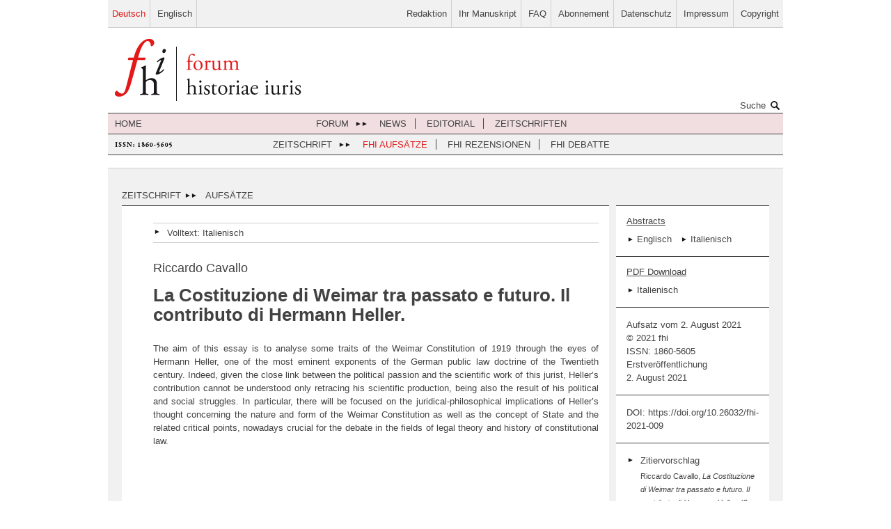

--- FILE ---
content_type: text/html; charset=utf-8
request_url: https://forhistiur.net/2021-08-cavallo/abstract/?l=en
body_size: 3655
content:





<!doctype html>
<!-- paulirish.com/2008/conditional-stylesheets-vs-css-hacks-answer-neither/ -->
<!--[if lt IE 7]> <html class="no-js lt-ie9 lt-ie8 lt-ie7" lang="en"> <![endif]-->
<!--[if IE 7]>    <html class="no-js lt-ie9 lt-ie8" lang="en"> <![endif]-->
<!--[if IE 8]>    <html class="no-js lt-ie9" lang="en"> <![endif]-->
<!-- Consider adding a manifest.appcache: h5bp.com/d/Offline -->
<!--[if gt IE 8]><!--> <html class="no-js" lang="de"> <!--<![endif]-->
<head>
  <title>La Costituzione di Weimar tra passato e futuro. Il contributo di Hermann Heller. - FHI - Online Journal der Rechtsgeschichte</title>
  
  <meta charset="utf-8">
  <meta name="author" content="Riccardo Cavallo" />
  <link rel="schema.DC" href="http://purl.org/dc/elements/1.1"/>
  <link rel="schema.MARCREL" href="http://www.loc.gov/loc.terms/relators/"/>
  <link rel="alternate" href="https://forhistiur.net/media/zeitschrift/0821_CAVALLO.pdf" type="application/pdf"/>
        
  <meta name="DC.identifier" scheme="ISSN" content="1860-5605"/>
  <meta name="DC.identifier" scheme="URI" content="" />
  <meta name="DC.creator" content="Riccardo Cavallo" />
  <meta name="DC.Title" content="La Costituzione di Weimar tra passato e futuro. Il contributo di Hermann Heller." />
  <meta name="DC.Type" content="Text" />
  <meta name="DC.type" content="journalArticle"/>
  <meta name="DC.Format" content="text/html" />
  <meta name="DC.publisher" content="forum historiae iuris"/>
  <meta name="DC.language" scheme="RFC3066" content="de" />
  <meta name="DC.date" scheme="W3CDTF" content="2021-08-02"/>
  <meta name="DC.relation.isPartOf" content="forum historiae iuris" />
  <meta name="DC.source" content="https://forhistiur.net/2021-08-cavallo/">
  
  <meta name="citation_journal_title" content="forum historiae iuris"/>
  <meta name="citation_publisher" content="forum historiae iuris"/>
  <meta name="citation_authors" content="Riccardo Cavallo" />
  <meta name="citation_title" content="La Costituzione di Weimar tra passato e futuro. Il contributo di Hermann Heller." />
  <meta name="citation_date" content="2021-08-02" />
  <meta name="citation_year" content="2021"/>
  <meta name="citation_issn" content="1860-5605"/>
  <meta name="citation_fulltext_html_url" content="https://forhistiur.net/2021-08-cavallo/"/>
  
  

  <link rel="shortcut icon" href="/static/favicon.ico" />

  <!-- Mobile viewport optimized: h5bp.com/viewport -->
  <meta name="viewport" content="width=device-width">
  <!-- Place favicon.ico and apple-touch-icon.png in the root directory: mathiasbynens.be/notes/touch-icons -->
  
  
    <link rel="stylesheet" href="/static/css/reset.css">
    <link rel="stylesheet" href="/static/css/style.css">
    <link rel="stylesheet" href="/static/css/mobile.css">
    
    <link rel="stylesheet" href="/static/luminous/dist/luminous-basic.min.css" type="text/css" />
    <style>.lum-lightbox { background: rgba(18, 18, 18, 0.9); z-index: 1000;}</style>
  
  
  <script src="/static/js/libs/modernizr-2.5.3.min.js"></script>
  <script src="/static/luminous/dist/Luminous.min.js"></script>
</head>
<body>
  <!-- Prompt IE 6 users to install Chrome Frame. Remove this if you support IE 6.
       chromium.org/developers/how-tos/chrome-frame-getting-started -->
  <!--[if lt IE 7]><p class=chromeframe>Your browser is <em>ancient!</em> <a href="http://browsehappy.com/">Upgrade to a different browser</a> or <a href="http://www.google.com/chromeframe/?redirect=true">install Google Chrome Frame</a> to experience this site.</p><![endif]-->








<div class="page">
 <div class="topNav clearfix">

        
        
  		<ul class="left">
  		
  	    
        
          <li><a class="current" href="/?l=en">Deutsch</a></li>
         
         
        
          <li><a  href="/en/?l=en">Englisch</a></li>
         
         
        
  		</ul>
  		
        
        
        <ul class="right">
  		  <li><a href="/redaktion/" title="Redaktion">Redaktion</a></li>
  		  <li><a href="/autoren-info/" title="Ihr Manuskript">Ihr Manuskript</a></li>
  		  <li><a href="/faq/" title="FAQ">FAQ</a></li>
          <li><a href="/abonnement/" title="Abonnement">Abonnement</a></li>
          <li><a href="/datenschutz/" title="Datenschutz">Datenschutz</a></li>
		  <li><a href="/impressum/" title="Impressum">Impressum</a></li>
		  <li class="last"><a href="/copyright/" title="Copyright">Copyright</a></li>
  		</ul>
  		
  	</div>
  <header class="clearfix">
 		<h1><a href="/" title="Home" class="left"><img src="/static/img/logo-fhi.gif" alt="Logo FHI" /></a></h1>
		

	    <a href="/suche/" title="Suche" class="link-gray searchLink clearfix">Suche<span></span></a>
  </header>
  
    <nav class="forum">
 		<a class="title" href="/" title="Home">Home</a>
		<ul>
			<li class="first">Forum<span></span></li>
			<li><a href="/news/" title="News ">News</a></li>
			<li><a href="/editorial/" title="Editorial">Editorial</a></li>
			<li class="last"><a href="/zeitschriften/" title="Zeitschriften">Zeitschriften</a></li>
		</ul>
 	</nav>
  	<nav class="zeitschriften" style="margin-bottom: 18px;">
 		<span class="title" >ISSN: 1860-5605</span>
		<ul>
			<li class="first">Zeitschrift<span></span></li>
			<li class="current"><a href="/aufsaetze/" title="FHI Aufsätze">FHI Aufsätze</a></li>
			<li class="-last"><a href="/rezensionen/" title="FHI Rezensionen">FHI Rezensionen</a></li>
			<li class="last"><a href="/debatte/" title="FHI Debatte">FHI Debatte</a></li>
		</ul>
 	</nav>
  
  
  
<section role="main" id="main" class="clearfix aufsatzDetail aufsatzSummary zeitschriften">
    <div class="aside col"></div>
    <div class="colMain col">
<h2>Zeitschrift <span></span> <a class="link-gray" href="/aufsaetze/">Aufsätze</a> </h2>
<div class="box detailWrapper clearfix">
      <header>
            <div class="articleNav clearfix">
                  
                  <ul class="options left">
                  
                  <li class="left">Volltext: 
                           <a class="link-gray" title="Bildschirmansicht Italienisch" href="/2021-08-cavallo/?l=it">Italienisch</a>
                  </li>  
                  
                  </ul>
            </div>
            <hgroup>
                  <h4 class="author">Riccardo Cavallo</h4>
                  <h2>La Costituzione di Weimar tra passato e futuro. Il contributo di Hermann Heller.</h2>
            </hgroup>
      </header>
      <article>
            <p>The aim of this essay is to analyse some traits of the Weimar Constitution of 1919 through the eyes of Hermann Heller, one of the most eminent exponents of the German public law doctrine of the Twentieth century. Indeed, given the close link between the political passion and the scientific work of this jurist, Heller’s contribution cannot be understood only retracing his scientific production, being also the result of his political and social struggles. In particular, there will be focused on the juridical-philosophical implications of Heller’s thought concerning the nature and form of the Weimar Constitution as well as the concept of State and the related critical points, nowadays crucial for the debate in the fields of legal theory and history of constitutional law.</p>
      </article>
</div>
</div>
	<div class="aside col">
<h2>&nbsp;</h2>
<div class="box box-top">
    
      
      <article class="languages">
      <h3>Abstracts</h3>
      <ul class="arrowLinkList">
      
            <li><a class="link-gray" href="/2021-08-cavallo/abstract/?l=en" title="Abstracts Englisch">Englisch</a></li>
      
            <li><a class="link-gray" href="/2021-08-cavallo/abstract/?l=it" title="Abstracts Italienisch">Italienisch</a></li>
                  
      </ul>
      </article>
      
      
    
      <article class="languages">
          <h3>PDF Download</h3>
          <ul class="arrowLinkList">
              <li><a class="link-gray" title="PDF Download: Italienisch" href="/media/zeitschrift/0821_CAVALLO.pdf" target="_blank">Italienisch</a></li>
      </ul></article>
      
      
</div>
<div class="box box-bottom">

    <article class="copy">
        <p> 
            Aufsatz vom 2. August 2021<br />
            &copy; 2021 fhi<br />
            ISSN: 1860-5605<br />
            Erstveröffentlichung<br />2. August 2021
        </p>
    </article>
      
      <article class="copy"><p>DOI: https://doi.org/10.26032/fhi-2021-009</p></article>
      
      <article class="arrowList">
            <ul>
                  <li>
                        Zitiervorschlag
                        <span>
                      Riccardo Cavallo, 
                        <i>La Costituzione di Weimar tra passato e futuro. Il contributo di Hermann Heller.</i> (2. August 2021), in forum historiae iuris, <a href="2021-08-cavallo" title="Link Zitiervorschlag">https://forhistiur.net2021-08-cavallo</a> 
                        </span>
                  </li>
            </ul>
      </article>
      <article class="iconList">
            <ul class="clearfix">

                  <li class="mail" ><a href="mailto:?subject=La Costituzione di Weimar tra passato e futuro. Il contributo di Hermann Heller. (Cavallo)&body=https://forhistiur.net/2021-08-cavallo/" title="Per Email versenden"><strike>Mail</strike></a></li>
                  <li class="print" ><a href="javascript:window.print();" title="Drucken">Drucken</a></li>
            </ul>
      </article>
</div>
</div>
</section>

  <footer>
  </footer>
</div>


  <!-- JavaScript at the bottom for fast page loading -->

  <!-- Grab Google CDN's jQuery, with a protocol relative URL; fall back to local if offline -->
  <script src="//ajax.googleapis.com/ajax/libs/jquery/1.8.2/jquery.min.js"></script>
  <script>window.jQuery || document.write('<script src="js/libs/jquery-1.8.2.min.js"><\/script>')</script>

  <!-- scripts concatenated and minified via build script -->
  <script src="/static/js/plugins.js"></script>
  <script src="/static/js/script.js"></script>
  <!-- end scripts -->
  
  

  <script type="text/javascript" src="/static/js/jquery.jfontsizer.js"></script>
		<script type="text/javascript">
			$(document).ready(function(){
    				$('#fontsizer').jfontsizer({
					applyTo: '#article p.text, #article h3, blockquote, .note span, .footNotes p',
					changesmall: '18',
					changelarge: '365',
					expire: -1
				});
				
			});
   </script>
  

  <script>
  document.addEventListener("DOMContentLoaded", function(event) { 
    new LuminousGallery(
    document.querySelectorAll(".js-luminous"), {
      arrowNavigation: true,
    },
    {
      caption: function(trigger) {
        return trigger.querySelector("img").getAttribute("title");
        },
      showCloseButton: false,
    }
    );
  });
  </script>

</body>
</html>

--- FILE ---
content_type: text/css
request_url: https://forhistiur.net/static/css/reset.css
body_size: 2597
content:
@charset "UTF-8";
/* 
 * HTML5 Boilerplate
 *
 * What follows is the result of much research on cross-browser styling. 
 * Credit left inline and big thanks to Nicolas Gallagher, Jonathan Neal,
 * Kroc Camen, and the H5BP dev community and team.
 *
 * Detailed information about this CSS: h5bp.com/css
 * 
 * ==|== normalize ==========================================================
 */


/* =============================================================================
   HTML5 display definitions
   ========================================================================== */

article, aside, details, figcaption, figure, footer, header, hgroup, nav, section { display: block; }
audio, canvas, video { display: inline-block; *display: inline; *zoom: 1; }
audio:not([controls]) { display: none; }
[hidden] { display: none; }

/* =============================================================================
   Base
   ========================================================================== */

/*
 * 1. Correct text resizing oddly in IE6/7 when body font-size is set using em units
 * 2. Force vertical scrollbar in non-IE
 * 3. Prevent iOS text size adjust on device orientation change, without disabling user zoom: h5bp.com/g
 */

html { font-size: 100%; overflow-y: scroll; -webkit-text-size-adjust: 100%; -ms-text-size-adjust: 100%; }

body { margin: 0; font-size: 13px; line-height: 1.231; }

body, button, input, select, textarea { font-family: sans-serif; color: #222; }

/* 
 * Remove text-shadow in selection highlight: h5bp.com/i
 * These selection declarations have to be separate
 * Also: hot pink! (or customize the background color to match your design)
 */

::-moz-selection { background: #424242; color: #fff; text-shadow: none; }
::selection { background: #424242; color: #fff; text-shadow: none; }


/* =============================================================================
   Links
   ========================================================================== */
/*
a { color: #00e; }
a:visited { color: #551a8b; }
a:hover { color: #06e; }*/
a:focus { outline: thin dotted; }

/* Improve readability when focused and hovered in all browsers: h5bp.com/h */
a:hover, a:active { outline: 0; }


/* =============================================================================
   Typography
   ========================================================================== */

abbr[title] { border-bottom: 1px dotted; }

b, strong { font-weight: bold; }

blockquote { margin: 1em 40px; }

dfn { font-style: italic; }

hr { display: block; height: 1px; border: 0; border-top: 1px solid #ccc; margin: 1em 0; padding: 0; }

ins { background: #ff9; color: #000; text-decoration: none; }

mark { background: #ff0; color: #000; font-style: italic; font-weight: bold; }

/* Redeclare monospace font family: h5bp.com/j */
pre, code, kbd, samp { font-family: monospace, monospace; _font-family: 'courier new', monospace; font-size: 1em; }

/* Improve readability of pre-formatted text in all browsers */
pre { white-space: pre; white-space: pre-wrap; word-wrap: break-word; }

q { quotes: none; }
q:before, q:after { content: ""; content: none; }

small { font-size: 85%; }

/* Position subscript and superscript content without affecting line-height: h5bp.com/k */
sub, sup { font-size: 75%; line-height: 0; position: relative; vertical-align: baseline; }
sup { top: -0.5em; }
sub { bottom: -0.25em; }


/* =============================================================================
   Lists
   ========================================================================== */

ul, ol { margin: 1em 0; padding: 0 0 0 40px; }
dd { margin: 0 0 0 40px; }
nav ul, nav ol { list-style: none; list-style-image: none; margin: 0; padding: 0; }


/* =============================================================================
   Embedded content
   ========================================================================== */

/*
 * 1. Improve image quality when scaled in IE7: h5bp.com/d
 * 2. Remove the gap between images and borders on image containers: h5bp.com/e 
 */

img { border: 0; -ms-interpolation-mode: bicubic; vertical-align: middle; }

/*
 * Correct overflow not hidden in IE9 
 */

svg:not(:root) { overflow: hidden; }


/* =============================================================================
   Figures
   ========================================================================== */

figure { margin: 0; }


/* =============================================================================
   Forms
   ========================================================================== */

form { margin: 0; }
fieldset { border: 0; margin: 0; padding: 0; }

/* Indicate that 'label' will shift focus to the associated form element */
label { cursor: pointer; }

/* 
 * 1. Correct color not inheriting in IE6/7/8/9 
 * 2. Correct alignment displayed oddly in IE6/7 
 */

legend { border: 0; *margin-left: -7px; padding: 0; }

/*
 * 1. Correct font-size not inheriting in all browsers
 * 2. Remove margins in FF3/4 S5 Chrome
 * 3. Define consistent vertical alignment display in all browsers
 */

button, input, select, textarea { font-size: 100%; margin: 0; vertical-align: baseline; *vertical-align: middle; }

/*
 * 1. Define line-height as normal to match FF3/4 (set using !important in the UA stylesheet)
 * 2. Correct inner spacing displayed oddly in IE6/7
 */

button, input { line-height: normal; *overflow: visible; }

/*
 * Reintroduce inner spacing in 'table' to avoid overlap and whitespace issues in IE6/7
 */

table button, table input { *overflow: auto; }

/*
 * 1. Display hand cursor for clickable form elements
 * 2. Allow styling of clickable form elements in iOS
 */

button, input[type="button"], input[type="reset"], input[type="submit"] { cursor: pointer; -webkit-appearance: button; }

/*
 * Consistent box sizing and appearance
 */

input[type="checkbox"], input[type="radio"] { box-sizing: border-box; }
input[type="search"] { -webkit-appearance: textfield; -moz-box-sizing: content-box; -webkit-box-sizing: content-box; box-sizing: content-box; }
input[type="search"]::-webkit-search-decoration { -webkit-appearance: none; }

/* 
 * Remove inner padding and border in FF3/4: h5bp.com/l 
 */

button::-moz-focus-inner, input::-moz-focus-inner { border: 0; padding: 0; }

/* 
 * 1. Remove default vertical scrollbar in IE6/7/8/9 
 * 2. Allow only vertical resizing
 */

textarea { overflow: auto; vertical-align: top; resize: vertical; }

/* Colors for form validity */
input:valid, textarea:valid {  }
input:invalid, textarea:invalid { background-color: #f0dddd; }


/* =============================================================================
   Tables
   ========================================================================== */

table { border-collapse: collapse; border-spacing: 0; }
td { vertical-align: top; }


/* =============================================================================
   Clearfix
   ========================================================================== */

.clearfix:after {
	content: "."; 
	display: block; 
	height: 0; 
	clear: both; 
	visibility: hidden;
}

.clearfix { display: inline-block; }
/* Hides from IE-mac \*/
* html .clearfix { height: 1%; }
.clearfix { display: block; }
/* End hide from IE-mac */

.floatbox { overflow: hidden; }


--- FILE ---
content_type: text/css
request_url: https://forhistiur.net/static/css/mobile.css
body_size: 417
content:
@media only screen and (max-width: 975px) {
    
    #fontsizer { display: none!important;}	
	/*.page	{max-width: 675px; max-width: 675px;}*/
	.page	{ width: auto;}
	.colMain					{  margin: 0 0 25px;}
	.colMain, .aside	{ float: none; width: 100%;}
	.home .colWrapper,
	.home .col	{ float: none; width: 100%;height:auto;}
	.box-bottom { border-top: 1px #424242 solid!important; }
	.box-top   { margin-bottom: 25px;}

}

--- FILE ---
content_type: application/javascript
request_url: https://forhistiur.net/static/js/script.js
body_size: 17
content:
/* Author:

*/




--- FILE ---
content_type: application/javascript
request_url: https://forhistiur.net/static/js/jquery.jfontsizer.js
body_size: 1146
content:
/*
 * 
 * jFontSizer Plugin
 * Written by fluidByte - http://www.fluidbyte.net
 * 
 * 
 */

jQuery.fn.jfontsizer = function(o) {

	// Cookie functions
	function setCookie(c_name,value,expiredays){
	var exdate=new Date();
	exdate.setDate(exdate.getDate()+expiredays);
	document.cookie=c_name+ "=" +escape(value)+
	((expiredays==null) ? "" : ";expires="+exdate.toGMTString());
	}
	
	function getCookie(c_name){
	if (document.cookie.length>0){
	  c_start=document.cookie.indexOf(c_name + "=");
	  if (c_start!=-1){
	    c_start=c_start + c_name.length+1;
	    c_end=document.cookie.indexOf(";",c_start);
	    if (c_end==-1) c_end=document.cookie.length;
	    return unescape(document.cookie.substring(c_start,c_end));
	    }
	  }
	return "";
	}

    
	// Defaults
	var o = jQuery.extend( {
		applyTo: 'body',
		changesmall: '2',
		changelarge: '4',
		expire: 7
	},o);
	
	var s = '';
	var m = '';
	var l = '';
	
	// Current
	var c = 'fs_sml';
	
	// Check cookie  
	if (getCookie('fsizer') != "") {
		var c = getCookie('fsizer');
		switch (c) {
    		case 'fs_sml':
				s = 'fsactive';
			$(o.applyTo).css('font-size','1em');
			$(o.applyTo).css('line-height', 'inherit');	
			/*$(o.applyTo).css('font-size','.'+(10-o.changesmall)+'em');*/
				break;
			case 'fs_med':
				m = 'fsactive';
			$(o.applyTo).css('font-size','1.'+o.changesmall+'em');
			$(o.applyTo).css('line-height','1.45em');	
			/*$(o.applyTo).css('font-size','1em');*/
				break;
			case 'fs_lrg':
				l = 'fsactive';
			$(o.applyTo).css('font-size','1.'+o.changelarge+'em');
			$(o.applyTo).css('line-height','1.6em');
				break;
		}
	}
	else {
		s = "fsactive";
	}
	
	// Create font-chooser box
	//$(this).html('<div class="fsizer"><a id="fs_sml" class="'+s+'">A</a><a id="fs_med" class="'+m+'">A</a><a id="fs_lrg" class="'+l+'">A</a><br style="clear: both" /></div>');
	$(this).html('<ul class="fontSize fsizer right"><li class="small"><a id="fs_sml" class="link-gray '+s+'" href="#" title="kleiner">A</a></li><li class="medium"><a id="fs_med" class="link-gray '+m+'" href="#" title="normal">A</a></li><li class="large "><a id="fs_lrg" class="link-gray '+l+'" href="#" title="größer">A</a></li></ul>');
	
	$('.fsizer a').click(function(){
	    //alert("YO");
	
		var t = $(this).attr('id');
		
		setCookie('fsizer',t,o.expire);
		
		$('.fsizer a').removeClass('fsactive');
		$(this).addClass('fsactive');
		
		var f = $(o.applyTo).css('font-size');	
		
		switch(t){
			case 'fs_sml':
				/*$(o.applyTo).css('font-size','.'+(10-o.changesmall)+'em');*/
				$(o.applyTo).css('font-size','1em');
				$(o.applyTo).css('line-height', 'inherit');
				break;
			case 'fs_med':
				$(o.applyTo).css('font-size','1.'+o.changesmall+'em');
				$(o.applyTo).css('line-height','1.45em');	
			    /*$(o.applyTo).css('font-size','1em');*/
				break;
			case 'fs_lrg':
			    //alert(o.changelarge);
				$(o.applyTo).css('font-size','1.'+o.changelarge+'em');
				$(o.applyTo).css('line-height','1.45em');
				break;
		}	
	});
};